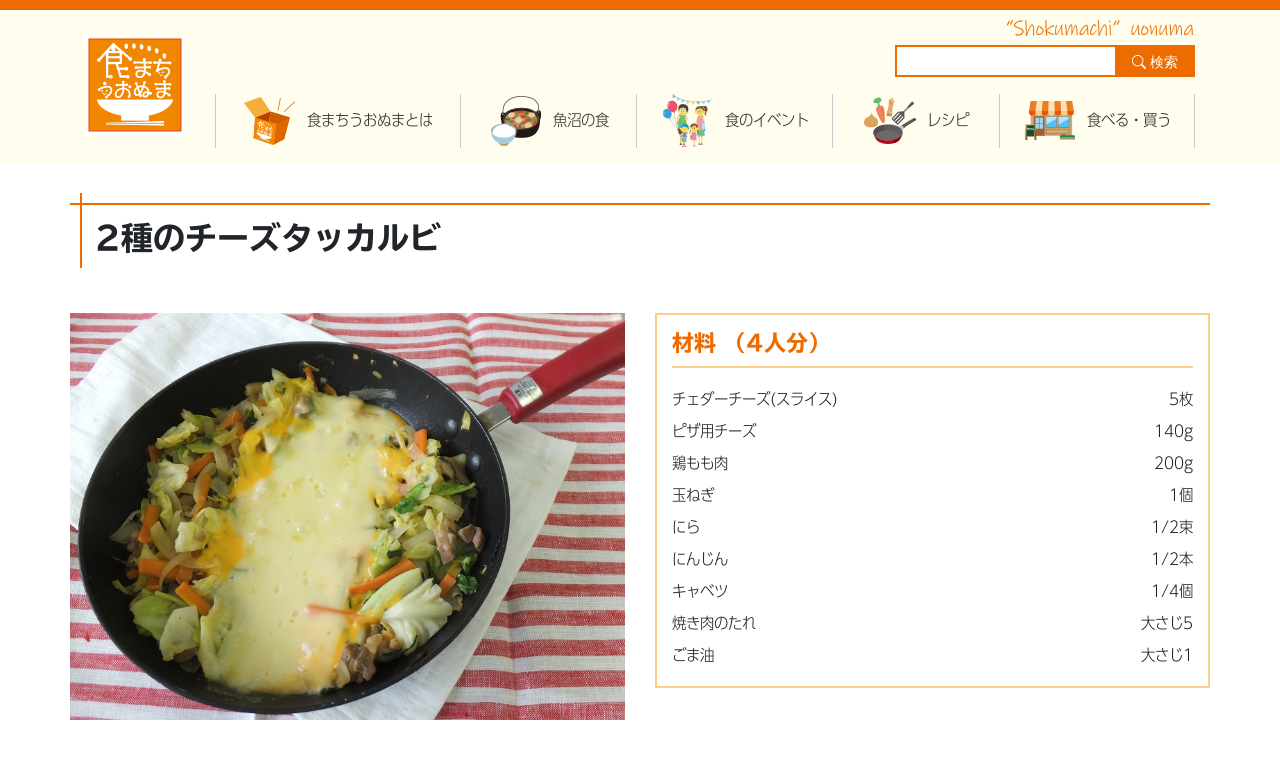

--- FILE ---
content_type: text/html; charset=UTF-8
request_url: https://www.shokumachi-uonuma.jp/recipe/5160/
body_size: 10088
content:
<!DOCTYPE html>
<html dir="ltr" lang="ja" prefix="og: https://ogp.me/ns#">
<head>
	<meta charset="UTF-8" />
	<meta http-equiv="X-UA-Compatible" content="IE=edge0" />
	<meta name="viewport" content="width=device-width, initial-scale=1" />
	<meta name="referrer" content="unsafe-url" />
	<meta name="theme-color" content="#ed6c00" />
	<link rel="profile" href="https://gmpg.org/xfn/11" />
	<link rel="pingback" href="https://www.shokumachi-uonuma.jp/hp/xmlrpc.php" />
	<link rel="apple-touch-icon" href="https://www.shokumachi-uonuma.jp/hp/wp-content/themes/syokumachi/images/icon/webclip.png" />
	<link rel="shortcut icon" href="https://www.shokumachi-uonuma.jp/hp/wp-content/themes/syokumachi/images/icon/favicon.ico" />
	<title>2種のチーズタッカルビ | 食まちうおぬま</title>

		<!-- All in One SEO 4.9.2 - aioseo.com -->
	<meta name="description" content="魚沼市食生活改善推進員協議会のみなさんから教えていただいた、チーズをたっぷり楽しめる、チーズタッカルビをご紹介" />
	<meta name="robots" content="max-image-preview:large" />
	<meta name="author" content="農政課"/>
	<link rel="canonical" href="https://www.shokumachi-uonuma.jp/recipe/5160/" />
	<meta name="generator" content="All in One SEO (AIOSEO) 4.9.2" />

		<!-- Global site tag (gtag.js) - Google Analytics -->
<script async src="https://www.googletagmanager.com/gtag/js?id=G-3E7FCNHFC7"></script>
<script>
  window.dataLayer = window.dataLayer || [];
  function gtag(){dataLayer.push(arguments);}
  gtag('js', new Date());

  gtag('config', 'G-3E7FCNHFC7');
</script>
		<meta property="og:locale" content="ja_JP" />
		<meta property="og:site_name" content="食まちうおぬま | 食でつながる元気なまちづくり魚沼市" />
		<meta property="og:type" content="article" />
		<meta property="og:title" content="2種のチーズタッカルビ | 食まちうおぬま" />
		<meta property="og:description" content="魚沼市食生活改善推進員協議会のみなさんから教えていただいた、チーズをたっぷり楽しめる、チーズタッカルビをご紹介" />
		<meta property="og:url" content="https://www.shokumachi-uonuma.jp/recipe/5160/" />
		<meta property="article:published_time" content="2020-08-06T06:31:00+00:00" />
		<meta property="article:modified_time" content="2020-10-05T05:52:34+00:00" />
		<meta name="twitter:card" content="summary" />
		<meta name="twitter:title" content="2種のチーズタッカルビ | 食まちうおぬま" />
		<meta name="twitter:description" content="魚沼市食生活改善推進員協議会のみなさんから教えていただいた、チーズをたっぷり楽しめる、チーズタッカルビをご紹介" />
		<script type="application/ld+json" class="aioseo-schema">
			{"@context":"https:\/\/schema.org","@graph":[{"@type":"BreadcrumbList","@id":"https:\/\/www.shokumachi-uonuma.jp\/recipe\/5160\/#breadcrumblist","itemListElement":[{"@type":"ListItem","@id":"https:\/\/www.shokumachi-uonuma.jp#listItem","position":1,"name":"Home","item":"https:\/\/www.shokumachi-uonuma.jp","nextItem":{"@type":"ListItem","@id":"https:\/\/www.shokumachi-uonuma.jp\/recipe\/#listItem","name":"\u98df\u307e\u3061\u30ec\u30b7\u30d4"}},{"@type":"ListItem","@id":"https:\/\/www.shokumachi-uonuma.jp\/recipe\/#listItem","position":2,"name":"\u98df\u307e\u3061\u30ec\u30b7\u30d4","item":"https:\/\/www.shokumachi-uonuma.jp\/recipe\/","nextItem":{"@type":"ListItem","@id":"https:\/\/www.shokumachi-uonuma.jp\/rcate01\/rcate01-03\/#listItem","name":"\u304a\u8089\u306e\u304a\u304b\u305a"},"previousItem":{"@type":"ListItem","@id":"https:\/\/www.shokumachi-uonuma.jp#listItem","name":"Home"}},{"@type":"ListItem","@id":"https:\/\/www.shokumachi-uonuma.jp\/rcate01\/rcate01-03\/#listItem","position":3,"name":"\u304a\u8089\u306e\u304a\u304b\u305a","item":"https:\/\/www.shokumachi-uonuma.jp\/rcate01\/rcate01-03\/","nextItem":{"@type":"ListItem","@id":"https:\/\/www.shokumachi-uonuma.jp\/recipe\/5160\/#listItem","name":"2\u7a2e\u306e\u30c1\u30fc\u30ba\u30bf\u30c3\u30ab\u30eb\u30d3"},"previousItem":{"@type":"ListItem","@id":"https:\/\/www.shokumachi-uonuma.jp\/recipe\/#listItem","name":"\u98df\u307e\u3061\u30ec\u30b7\u30d4"}},{"@type":"ListItem","@id":"https:\/\/www.shokumachi-uonuma.jp\/recipe\/5160\/#listItem","position":4,"name":"2\u7a2e\u306e\u30c1\u30fc\u30ba\u30bf\u30c3\u30ab\u30eb\u30d3","previousItem":{"@type":"ListItem","@id":"https:\/\/www.shokumachi-uonuma.jp\/rcate01\/rcate01-03\/#listItem","name":"\u304a\u8089\u306e\u304a\u304b\u305a"}}]},{"@type":"Organization","@id":"https:\/\/www.shokumachi-uonuma.jp\/#organization","name":"\u98df\u307e\u3061\u3046\u304a\u306c\u307e","description":"\u98df\u3067\u3064\u306a\u304c\u308b\u5143\u6c17\u306a\u307e\u3061\u3065\u304f\u308a\u9b5a\u6cbc\u5e02","url":"https:\/\/www.shokumachi-uonuma.jp\/"},{"@type":"Person","@id":"https:\/\/www.shokumachi-uonuma.jp\/author\/nousei01\/#author","url":"https:\/\/www.shokumachi-uonuma.jp\/author\/nousei01\/","name":"\u8fb2\u653f\u8ab2","image":{"@type":"ImageObject","@id":"https:\/\/www.shokumachi-uonuma.jp\/recipe\/5160\/#authorImage","url":"https:\/\/secure.gravatar.com\/avatar\/a140bca98a3163aaed3af88f12bc952a4d468c6b30cf5f08ba5f5c97431199da?s=96&d=mm&r=g","width":96,"height":96,"caption":"\u8fb2\u653f\u8ab2"}},{"@type":"WebPage","@id":"https:\/\/www.shokumachi-uonuma.jp\/recipe\/5160\/#webpage","url":"https:\/\/www.shokumachi-uonuma.jp\/recipe\/5160\/","name":"2\u7a2e\u306e\u30c1\u30fc\u30ba\u30bf\u30c3\u30ab\u30eb\u30d3 | \u98df\u307e\u3061\u3046\u304a\u306c\u307e","description":"\u9b5a\u6cbc\u5e02\u98df\u751f\u6d3b\u6539\u5584\u63a8\u9032\u54e1\u5354\u8b70\u4f1a\u306e\u307f\u306a\u3055\u3093\u304b\u3089\u6559\u3048\u3066\u3044\u305f\u3060\u3044\u305f\u3001\u30c1\u30fc\u30ba\u3092\u305f\u3063\u3077\u308a\u697d\u3057\u3081\u308b\u3001\u30c1\u30fc\u30ba\u30bf\u30c3\u30ab\u30eb\u30d3\u3092\u3054\u7d39\u4ecb","inLanguage":"ja","isPartOf":{"@id":"https:\/\/www.shokumachi-uonuma.jp\/#website"},"breadcrumb":{"@id":"https:\/\/www.shokumachi-uonuma.jp\/recipe\/5160\/#breadcrumblist"},"author":{"@id":"https:\/\/www.shokumachi-uonuma.jp\/author\/nousei01\/#author"},"creator":{"@id":"https:\/\/www.shokumachi-uonuma.jp\/author\/nousei01\/#author"},"image":{"@type":"ImageObject","url":"https:\/\/www.shokumachi-uonuma.jp\/hp\/wp-content\/uploads\/2020\/08\/20190128-no5.jpg","@id":"https:\/\/www.shokumachi-uonuma.jp\/recipe\/5160\/#mainImage","width":800,"height":600,"caption":"2\u7a2e\u306e\u30c1\u30fc\u30ba\u30bf\u30c3\u30ab\u30eb\u30d3"},"primaryImageOfPage":{"@id":"https:\/\/www.shokumachi-uonuma.jp\/recipe\/5160\/#mainImage"},"datePublished":"2020-08-06T15:31:00+09:00","dateModified":"2020-10-05T14:52:34+09:00"},{"@type":"WebSite","@id":"https:\/\/www.shokumachi-uonuma.jp\/#website","url":"https:\/\/www.shokumachi-uonuma.jp\/","name":"\u98df\u307e\u3061\u3046\u304a\u306c\u307e","description":"\u98df\u3067\u3064\u306a\u304c\u308b\u5143\u6c17\u306a\u307e\u3061\u3065\u304f\u308a\u9b5a\u6cbc\u5e02","inLanguage":"ja","publisher":{"@id":"https:\/\/www.shokumachi-uonuma.jp\/#organization"}}]}
		</script>
		<!-- All in One SEO -->

<link rel='dns-prefetch' href='//webfonts.xserver.jp' />
<link rel='dns-prefetch' href='//widgetlogic.org' />
<style id='wp-img-auto-sizes-contain-inline-css' type='text/css'>
img:is([sizes=auto i],[sizes^="auto," i]){contain-intrinsic-size:3000px 1500px}
/*# sourceURL=wp-img-auto-sizes-contain-inline-css */
</style>
<style id='wp-block-library-inline-css' type='text/css'>
:root{--wp-block-synced-color:#7a00df;--wp-block-synced-color--rgb:122,0,223;--wp-bound-block-color:var(--wp-block-synced-color);--wp-editor-canvas-background:#ddd;--wp-admin-theme-color:#007cba;--wp-admin-theme-color--rgb:0,124,186;--wp-admin-theme-color-darker-10:#006ba1;--wp-admin-theme-color-darker-10--rgb:0,107,160.5;--wp-admin-theme-color-darker-20:#005a87;--wp-admin-theme-color-darker-20--rgb:0,90,135;--wp-admin-border-width-focus:2px}@media (min-resolution:192dpi){:root{--wp-admin-border-width-focus:1.5px}}.wp-element-button{cursor:pointer}:root .has-very-light-gray-background-color{background-color:#eee}:root .has-very-dark-gray-background-color{background-color:#313131}:root .has-very-light-gray-color{color:#eee}:root .has-very-dark-gray-color{color:#313131}:root .has-vivid-green-cyan-to-vivid-cyan-blue-gradient-background{background:linear-gradient(135deg,#00d084,#0693e3)}:root .has-purple-crush-gradient-background{background:linear-gradient(135deg,#34e2e4,#4721fb 50%,#ab1dfe)}:root .has-hazy-dawn-gradient-background{background:linear-gradient(135deg,#faaca8,#dad0ec)}:root .has-subdued-olive-gradient-background{background:linear-gradient(135deg,#fafae1,#67a671)}:root .has-atomic-cream-gradient-background{background:linear-gradient(135deg,#fdd79a,#004a59)}:root .has-nightshade-gradient-background{background:linear-gradient(135deg,#330968,#31cdcf)}:root .has-midnight-gradient-background{background:linear-gradient(135deg,#020381,#2874fc)}:root{--wp--preset--font-size--normal:16px;--wp--preset--font-size--huge:42px}.has-regular-font-size{font-size:1em}.has-larger-font-size{font-size:2.625em}.has-normal-font-size{font-size:var(--wp--preset--font-size--normal)}.has-huge-font-size{font-size:var(--wp--preset--font-size--huge)}.has-text-align-center{text-align:center}.has-text-align-left{text-align:left}.has-text-align-right{text-align:right}.has-fit-text{white-space:nowrap!important}#end-resizable-editor-section{display:none}.aligncenter{clear:both}.items-justified-left{justify-content:flex-start}.items-justified-center{justify-content:center}.items-justified-right{justify-content:flex-end}.items-justified-space-between{justify-content:space-between}.screen-reader-text{border:0;clip-path:inset(50%);height:1px;margin:-1px;overflow:hidden;padding:0;position:absolute;width:1px;word-wrap:normal!important}.screen-reader-text:focus{background-color:#ddd;clip-path:none;color:#444;display:block;font-size:1em;height:auto;left:5px;line-height:normal;padding:15px 23px 14px;text-decoration:none;top:5px;width:auto;z-index:100000}html :where(.has-border-color){border-style:solid}html :where([style*=border-top-color]){border-top-style:solid}html :where([style*=border-right-color]){border-right-style:solid}html :where([style*=border-bottom-color]){border-bottom-style:solid}html :where([style*=border-left-color]){border-left-style:solid}html :where([style*=border-width]){border-style:solid}html :where([style*=border-top-width]){border-top-style:solid}html :where([style*=border-right-width]){border-right-style:solid}html :where([style*=border-bottom-width]){border-bottom-style:solid}html :where([style*=border-left-width]){border-left-style:solid}html :where(img[class*=wp-image-]){height:auto;max-width:100%}:where(figure){margin:0 0 1em}html :where(.is-position-sticky){--wp-admin--admin-bar--position-offset:var(--wp-admin--admin-bar--height,0px)}@media screen and (max-width:600px){html :where(.is-position-sticky){--wp-admin--admin-bar--position-offset:0px}}

/*# sourceURL=wp-block-library-inline-css */
</style><style id='global-styles-inline-css' type='text/css'>
:root{--wp--preset--aspect-ratio--square: 1;--wp--preset--aspect-ratio--4-3: 4/3;--wp--preset--aspect-ratio--3-4: 3/4;--wp--preset--aspect-ratio--3-2: 3/2;--wp--preset--aspect-ratio--2-3: 2/3;--wp--preset--aspect-ratio--16-9: 16/9;--wp--preset--aspect-ratio--9-16: 9/16;--wp--preset--color--black: #000000;--wp--preset--color--cyan-bluish-gray: #abb8c3;--wp--preset--color--white: #ffffff;--wp--preset--color--pale-pink: #f78da7;--wp--preset--color--vivid-red: #cf2e2e;--wp--preset--color--luminous-vivid-orange: #ff6900;--wp--preset--color--luminous-vivid-amber: #fcb900;--wp--preset--color--light-green-cyan: #7bdcb5;--wp--preset--color--vivid-green-cyan: #00d084;--wp--preset--color--pale-cyan-blue: #8ed1fc;--wp--preset--color--vivid-cyan-blue: #0693e3;--wp--preset--color--vivid-purple: #9b51e0;--wp--preset--gradient--vivid-cyan-blue-to-vivid-purple: linear-gradient(135deg,rgb(6,147,227) 0%,rgb(155,81,224) 100%);--wp--preset--gradient--light-green-cyan-to-vivid-green-cyan: linear-gradient(135deg,rgb(122,220,180) 0%,rgb(0,208,130) 100%);--wp--preset--gradient--luminous-vivid-amber-to-luminous-vivid-orange: linear-gradient(135deg,rgb(252,185,0) 0%,rgb(255,105,0) 100%);--wp--preset--gradient--luminous-vivid-orange-to-vivid-red: linear-gradient(135deg,rgb(255,105,0) 0%,rgb(207,46,46) 100%);--wp--preset--gradient--very-light-gray-to-cyan-bluish-gray: linear-gradient(135deg,rgb(238,238,238) 0%,rgb(169,184,195) 100%);--wp--preset--gradient--cool-to-warm-spectrum: linear-gradient(135deg,rgb(74,234,220) 0%,rgb(151,120,209) 20%,rgb(207,42,186) 40%,rgb(238,44,130) 60%,rgb(251,105,98) 80%,rgb(254,248,76) 100%);--wp--preset--gradient--blush-light-purple: linear-gradient(135deg,rgb(255,206,236) 0%,rgb(152,150,240) 100%);--wp--preset--gradient--blush-bordeaux: linear-gradient(135deg,rgb(254,205,165) 0%,rgb(254,45,45) 50%,rgb(107,0,62) 100%);--wp--preset--gradient--luminous-dusk: linear-gradient(135deg,rgb(255,203,112) 0%,rgb(199,81,192) 50%,rgb(65,88,208) 100%);--wp--preset--gradient--pale-ocean: linear-gradient(135deg,rgb(255,245,203) 0%,rgb(182,227,212) 50%,rgb(51,167,181) 100%);--wp--preset--gradient--electric-grass: linear-gradient(135deg,rgb(202,248,128) 0%,rgb(113,206,126) 100%);--wp--preset--gradient--midnight: linear-gradient(135deg,rgb(2,3,129) 0%,rgb(40,116,252) 100%);--wp--preset--font-size--small: 13px;--wp--preset--font-size--medium: 20px;--wp--preset--font-size--large: 36px;--wp--preset--font-size--x-large: 42px;--wp--preset--spacing--20: 0.44rem;--wp--preset--spacing--30: 0.67rem;--wp--preset--spacing--40: 1rem;--wp--preset--spacing--50: 1.5rem;--wp--preset--spacing--60: 2.25rem;--wp--preset--spacing--70: 3.38rem;--wp--preset--spacing--80: 5.06rem;--wp--preset--shadow--natural: 6px 6px 9px rgba(0, 0, 0, 0.2);--wp--preset--shadow--deep: 12px 12px 50px rgba(0, 0, 0, 0.4);--wp--preset--shadow--sharp: 6px 6px 0px rgba(0, 0, 0, 0.2);--wp--preset--shadow--outlined: 6px 6px 0px -3px rgb(255, 255, 255), 6px 6px rgb(0, 0, 0);--wp--preset--shadow--crisp: 6px 6px 0px rgb(0, 0, 0);}:where(.is-layout-flex){gap: 0.5em;}:where(.is-layout-grid){gap: 0.5em;}body .is-layout-flex{display: flex;}.is-layout-flex{flex-wrap: wrap;align-items: center;}.is-layout-flex > :is(*, div){margin: 0;}body .is-layout-grid{display: grid;}.is-layout-grid > :is(*, div){margin: 0;}:where(.wp-block-columns.is-layout-flex){gap: 2em;}:where(.wp-block-columns.is-layout-grid){gap: 2em;}:where(.wp-block-post-template.is-layout-flex){gap: 1.25em;}:where(.wp-block-post-template.is-layout-grid){gap: 1.25em;}.has-black-color{color: var(--wp--preset--color--black) !important;}.has-cyan-bluish-gray-color{color: var(--wp--preset--color--cyan-bluish-gray) !important;}.has-white-color{color: var(--wp--preset--color--white) !important;}.has-pale-pink-color{color: var(--wp--preset--color--pale-pink) !important;}.has-vivid-red-color{color: var(--wp--preset--color--vivid-red) !important;}.has-luminous-vivid-orange-color{color: var(--wp--preset--color--luminous-vivid-orange) !important;}.has-luminous-vivid-amber-color{color: var(--wp--preset--color--luminous-vivid-amber) !important;}.has-light-green-cyan-color{color: var(--wp--preset--color--light-green-cyan) !important;}.has-vivid-green-cyan-color{color: var(--wp--preset--color--vivid-green-cyan) !important;}.has-pale-cyan-blue-color{color: var(--wp--preset--color--pale-cyan-blue) !important;}.has-vivid-cyan-blue-color{color: var(--wp--preset--color--vivid-cyan-blue) !important;}.has-vivid-purple-color{color: var(--wp--preset--color--vivid-purple) !important;}.has-black-background-color{background-color: var(--wp--preset--color--black) !important;}.has-cyan-bluish-gray-background-color{background-color: var(--wp--preset--color--cyan-bluish-gray) !important;}.has-white-background-color{background-color: var(--wp--preset--color--white) !important;}.has-pale-pink-background-color{background-color: var(--wp--preset--color--pale-pink) !important;}.has-vivid-red-background-color{background-color: var(--wp--preset--color--vivid-red) !important;}.has-luminous-vivid-orange-background-color{background-color: var(--wp--preset--color--luminous-vivid-orange) !important;}.has-luminous-vivid-amber-background-color{background-color: var(--wp--preset--color--luminous-vivid-amber) !important;}.has-light-green-cyan-background-color{background-color: var(--wp--preset--color--light-green-cyan) !important;}.has-vivid-green-cyan-background-color{background-color: var(--wp--preset--color--vivid-green-cyan) !important;}.has-pale-cyan-blue-background-color{background-color: var(--wp--preset--color--pale-cyan-blue) !important;}.has-vivid-cyan-blue-background-color{background-color: var(--wp--preset--color--vivid-cyan-blue) !important;}.has-vivid-purple-background-color{background-color: var(--wp--preset--color--vivid-purple) !important;}.has-black-border-color{border-color: var(--wp--preset--color--black) !important;}.has-cyan-bluish-gray-border-color{border-color: var(--wp--preset--color--cyan-bluish-gray) !important;}.has-white-border-color{border-color: var(--wp--preset--color--white) !important;}.has-pale-pink-border-color{border-color: var(--wp--preset--color--pale-pink) !important;}.has-vivid-red-border-color{border-color: var(--wp--preset--color--vivid-red) !important;}.has-luminous-vivid-orange-border-color{border-color: var(--wp--preset--color--luminous-vivid-orange) !important;}.has-luminous-vivid-amber-border-color{border-color: var(--wp--preset--color--luminous-vivid-amber) !important;}.has-light-green-cyan-border-color{border-color: var(--wp--preset--color--light-green-cyan) !important;}.has-vivid-green-cyan-border-color{border-color: var(--wp--preset--color--vivid-green-cyan) !important;}.has-pale-cyan-blue-border-color{border-color: var(--wp--preset--color--pale-cyan-blue) !important;}.has-vivid-cyan-blue-border-color{border-color: var(--wp--preset--color--vivid-cyan-blue) !important;}.has-vivid-purple-border-color{border-color: var(--wp--preset--color--vivid-purple) !important;}.has-vivid-cyan-blue-to-vivid-purple-gradient-background{background: var(--wp--preset--gradient--vivid-cyan-blue-to-vivid-purple) !important;}.has-light-green-cyan-to-vivid-green-cyan-gradient-background{background: var(--wp--preset--gradient--light-green-cyan-to-vivid-green-cyan) !important;}.has-luminous-vivid-amber-to-luminous-vivid-orange-gradient-background{background: var(--wp--preset--gradient--luminous-vivid-amber-to-luminous-vivid-orange) !important;}.has-luminous-vivid-orange-to-vivid-red-gradient-background{background: var(--wp--preset--gradient--luminous-vivid-orange-to-vivid-red) !important;}.has-very-light-gray-to-cyan-bluish-gray-gradient-background{background: var(--wp--preset--gradient--very-light-gray-to-cyan-bluish-gray) !important;}.has-cool-to-warm-spectrum-gradient-background{background: var(--wp--preset--gradient--cool-to-warm-spectrum) !important;}.has-blush-light-purple-gradient-background{background: var(--wp--preset--gradient--blush-light-purple) !important;}.has-blush-bordeaux-gradient-background{background: var(--wp--preset--gradient--blush-bordeaux) !important;}.has-luminous-dusk-gradient-background{background: var(--wp--preset--gradient--luminous-dusk) !important;}.has-pale-ocean-gradient-background{background: var(--wp--preset--gradient--pale-ocean) !important;}.has-electric-grass-gradient-background{background: var(--wp--preset--gradient--electric-grass) !important;}.has-midnight-gradient-background{background: var(--wp--preset--gradient--midnight) !important;}.has-small-font-size{font-size: var(--wp--preset--font-size--small) !important;}.has-medium-font-size{font-size: var(--wp--preset--font-size--medium) !important;}.has-large-font-size{font-size: var(--wp--preset--font-size--large) !important;}.has-x-large-font-size{font-size: var(--wp--preset--font-size--x-large) !important;}
/*# sourceURL=global-styles-inline-css */
</style>

<style id='classic-theme-styles-inline-css' type='text/css'>
/*! This file is auto-generated */
.wp-block-button__link{color:#fff;background-color:#32373c;border-radius:9999px;box-shadow:none;text-decoration:none;padding:calc(.667em + 2px) calc(1.333em + 2px);font-size:1.125em}.wp-block-file__button{background:#32373c;color:#fff;text-decoration:none}
/*# sourceURL=/wp-includes/css/classic-themes.min.css */
</style>
<link rel='stylesheet' id='block-widget-css' href='https://www.shokumachi-uonuma.jp/hp/wp-content/plugins/widget-logic/block_widget/css/widget.css?ver=1725429149' type='text/css' media='all' />
<link rel='stylesheet' id='responsive-lightbox-tosrus-css' href='https://www.shokumachi-uonuma.jp/hp/wp-content/plugins/responsive-lightbox/assets/tosrus/jquery.tosrus.min.css?ver=2.5.0' type='text/css' media='all' />
<link rel='stylesheet' id='bootstrap-css' href='https://www.shokumachi-uonuma.jp/hp/wp-content/themes/syokumachi/css/bootstrap-4.3.1.css?ver=1.0' type='text/css' media='all' />
<link rel='stylesheet' id='print-css' href='https://www.shokumachi-uonuma.jp/hp/wp-content/themes/syokumachi/css/print.css?ver=1.0' type='text/css' media='print' />
<link rel='stylesheet' id='style-css' href='https://www.shokumachi-uonuma.jp/hp/wp-content/themes/syokumachi/style.css?ver=1.0' type='text/css' media='all' />
<link rel='stylesheet' id='sticky-css' href='https://www.shokumachi-uonuma.jp/hp/wp-content/themes/syokumachi/css/sticky-state.css?ver=1.0' type='text/css' media='screen' />
<link rel='stylesheet' id='wp-pagenavi-css' href='https://www.shokumachi-uonuma.jp/hp/wp-content/plugins/wp-pagenavi/pagenavi-css.css?ver=2.70' type='text/css' media='all' />
<script type="text/javascript" src="https://www.shokumachi-uonuma.jp/hp/wp-includes/js/jquery/jquery.min.js?ver=3.7.1" id="jquery-core-js"></script>
<script type="text/javascript" src="https://www.shokumachi-uonuma.jp/hp/wp-includes/js/jquery/jquery-migrate.min.js?ver=3.4.1" id="jquery-migrate-js"></script>
<script type="text/javascript" src="//webfonts.xserver.jp/js/xserverv3.js?fadein=0&amp;ver=2.0.9" id="typesquare_std-js"></script>
<script type="text/javascript" src="https://www.shokumachi-uonuma.jp/hp/wp-content/plugins/responsive-lightbox/assets/dompurify/purify.min.js?ver=3.1.7" id="dompurify-js"></script>
<script type="text/javascript" id="responsive-lightbox-sanitizer-js-before">
/* <![CDATA[ */
window.RLG = window.RLG || {}; window.RLG.sanitizeAllowedHosts = ["youtube.com","www.youtube.com","youtu.be","vimeo.com","player.vimeo.com"];
//# sourceURL=responsive-lightbox-sanitizer-js-before
/* ]]> */
</script>
<script type="text/javascript" src="https://www.shokumachi-uonuma.jp/hp/wp-content/plugins/responsive-lightbox/js/sanitizer.js?ver=2.6.0" id="responsive-lightbox-sanitizer-js"></script>
<script type="text/javascript" src="https://www.shokumachi-uonuma.jp/hp/wp-content/plugins/responsive-lightbox/assets/tosrus/jquery.tosrus.min.js?ver=2.5.0" id="responsive-lightbox-tosrus-js"></script>
<script type="text/javascript" src="https://www.shokumachi-uonuma.jp/hp/wp-includes/js/underscore.min.js?ver=1.13.7" id="underscore-js"></script>
<script type="text/javascript" src="https://www.shokumachi-uonuma.jp/hp/wp-content/plugins/responsive-lightbox/assets/infinitescroll/infinite-scroll.pkgd.min.js?ver=4.0.1" id="responsive-lightbox-infinite-scroll-js"></script>
<script type="text/javascript" id="responsive-lightbox-js-before">
/* <![CDATA[ */
var rlArgs = {"script":"tosrus","selector":"lightbox","customEvents":"","activeGalleries":true,"effect":"slide","infinite":true,"keys":false,"autoplay":false,"pauseOnHover":false,"timeout":4000,"pagination":true,"paginationType":"thumbnails","closeOnClick":true,"woocommerce_gallery":false,"ajaxurl":"https:\/\/www.shokumachi-uonuma.jp\/hp\/wp-admin\/admin-ajax.php","nonce":"514756bba4","preview":false,"postId":5160,"scriptExtension":false};

//# sourceURL=responsive-lightbox-js-before
/* ]]> */
</script>
<script type="text/javascript" src="https://www.shokumachi-uonuma.jp/hp/wp-content/plugins/responsive-lightbox/js/front.js?ver=2.6.0" id="responsive-lightbox-js"></script>
<script type="text/javascript" src="//webfonts.xserver.jp/js/xserver.js?ver=e1076ebceda820316b16550e8d3c45f9" id="webfont-js"></script>
<style type='text/css'>
h1,h2,h3,.entry-title{ font-family: "TBUDゴシック E";}h4,h5,h6{ font-family: "TBUDゴシック E";}.hentry,.entry-content,.entry-content p,.post-inner.entry-content p{ font-family: "UD新ゴ コンデンス90 L";}strong,b{ font-family: "UD新ゴ コンデンス90 M";}</style>

</head>
<body data-rsssl=1 class="wp-singular recipe-template-default single single-recipe postid-5160 wp-theme-syokumachi metaslider-plugin">
	<div class="wrapper">
		<header id="site-header">
			<div class="container-fluid">
				<div class="header-top">
					<div class="header container">
						<div class="logo-mark">
							<a href="https://www.shokumachi-uonuma.jp"><img src="https://www.shokumachi-uonuma.jp/hp/wp-content/themes/syokumachi/images/logo.png" name="食まちうおぬま" /></a>
						</div>
						<div class="menu-area">
							<div class="header-first">
								<form role="search" method="get" id="searchform" class="searchform" action="https://www.shokumachi-uonuma.jp/">
	<div>
		<label class="screen-reader-text" for="s">検索：</label>
		<input type="text" value="" name="s" id="s" />
		<button id="sbtn4" type="submit"><i class="bi bi-search"></i> 検索</button>
	</div>
</form>							</div>
							<div class="mainnavi">
								<nav class="navbar navbar-expand-md">
									<button class="navbar-toggler" type="button" data-toggle="collapse" data-target="#navbarMainMenuContent" aria-controls="navbarMainMenuContent" aria-expanded="false" aria-label="Toggle navigation">
										<span class="toggler-line"></span>
										<span class="toggler-line"></span>
										<span class="toggler-line"></span>
									</button>				
									<div class="container-fluid nav-menu">
										<div class="container container-fluid site-mainmenu">
											<div class="collapse navbar-collapse" id="navbarMainMenuContent">
										<div class="searchmobile">
	    									<form role="search" method="get" id="searchform" class="searchform" action="https://www.shokumachi-uonuma.jp/">
	<div>
		<label class="screen-reader-text" for="s">検索：</label>
		<input type="text" value="" name="s" id="s" />
		<button id="sbtn4" type="submit"><i class="bi bi-search"></i> 検索</button>
	</div>
</form>										</div>												
												<ul id="menu-main_menu" class="navbar-nav"><li itemscope="itemscope" itemtype="https://www.schema.org/SiteNavigationElement" id="menu-item-125" class="menu01 menu-item menu-item-type-post_type menu-item-object-page menu-item-125 nav-item"><a title="食まちうおぬまとは" href="https://www.shokumachi-uonuma.jp/know/" class="nav-link">食まちうおぬまとは</a></li>
<li itemscope="itemscope" itemtype="https://www.schema.org/SiteNavigationElement" id="menu-item-124" class="menu02 menu-item menu-item-type-post_type menu-item-object-page menu-item-124 nav-item"><a title="魚沼の食" href="https://www.shokumachi-uonuma.jp/food/" class="nav-link">魚沼の食</a></li>
<li itemscope="itemscope" itemtype="https://www.schema.org/SiteNavigationElement" id="menu-item-126" class="menu03 menu-item menu-item-type-post_type menu-item-object-page menu-item-126 nav-item"><a title="食のイベント" href="https://www.shokumachi-uonuma.jp/eventlist/" class="nav-link">食のイベント</a></li>
<li itemscope="itemscope" itemtype="https://www.schema.org/SiteNavigationElement" id="menu-item-18" class="menu04 menu-item menu-item-type-custom menu-item-object-custom menu-item-18 nav-item"><a title="レシピ" href="https://www.shokumachi-uonuma.jp/recipe/" class="nav-link">レシピ</a></li>
<li itemscope="itemscope" itemtype="https://www.schema.org/SiteNavigationElement" id="menu-item-127" class="menu05 menu-item menu-item-type-custom menu-item-object-custom menu-item-127 nav-item"><a title="食べる・買う" href="https://www.shokumachi-uonuma.jp/shopnavi/" class="nav-link">食べる・買う</a></li>
</ul>											</div>
										</div>
									</div>
								</nav>
							</div>
						</div>
					</div>
				</div>
		</header>
		<div class="contents container">
			<div class="row">
				<div id="content" role="main" class="post-content col-12">
											<article id="post-recipe" class="post-5160 recipe type-recipe status-publish has-post-thumbnail hentry rcate01-rcate01-03 rcate01-rcate01-05 rcate04-rcate04-01">
							<div id="printarea">
							<header class="entry-header">
								<h1 class="entry-title">2種のチーズタッカルビ</h1>
							</header><!-- .entry-header -->
							<div class="entry-content">
								<div class="recipe-area">
									<div class="row">
										<div class="recipe-box01 col-12 col-md-6">
											<div id="recipe-thumbnail">
												<img width="800" height="600" src="https://www.shokumachi-uonuma.jp/hp/wp-content/uploads/2020/08/20190128-no5.jpg" class="attachment-large size-large wp-post-image" alt="2種のチーズタッカルビ" decoding="async" fetchpriority="high" />											</div>
											<div id="intro">
												<p>魚沼市食生活改善推進員協議会のみなさんから教えていただいた、チーズをたっぷり楽しめる、チーズタッカルビをご紹介します。<br />
鉄板やホットプレートなどを使用するイメージのお料理ですが、ご家庭のフライパンでも手軽に作ることができるんです！<br />
タッカルビととろとろのチーズは相性ばつぐん。</p>
											</div>												
										</div>

										<div class="recipe-box02 col-12 col-md-6">
											<div id="material" class="recipe-waku">
												<h2>材料 
												<span class="ninzu">（4人分）</span>												</h2>
												<ul><li><span class="r_material">チェダーチーズ(スライス)</span><span class="r_kazu">5枚</span></li><li><span class="r_material">ピザ用チーズ</span><span class="r_kazu">140g</span></li><li><span class="r_material">鶏もも肉</span><span class="r_kazu">200g</span></li><li><span class="r_material">玉ねぎ</span><span class="r_kazu">1個</span></li><li><span class="r_material">にら</span><span class="r_kazu">1/2束</span></li><li><span class="r_material">にんじん</span><span class="r_kazu">1/2本</span></li><li><span class="r_material">キャベツ</span><span class="r_kazu">1/4個</span></li><li><span class="r_material">焼き肉のたれ</span><span class="r_kazu">大さじ5</span></li><li><span class="r_material">ごま油</span><span class="r_kazu">大さじ1</span></li></ul>											</div>
										</div>
									</div>

									<div class="recipe-box03">
										<div class="recipe-waku">
											<h2>レシピ</h2>
											<ol><li><span class="r_turn">玉ねぎ、にんじんは短冊切り、にらは3cmの長さに切る。</span><span class="r_photo"><a href="https://www.shokumachi-uonuma.jp/hp/wp-content/uploads/2020/08/20190128-no1-1.jpg" data-rel="lightbox"><img src="https://www.shokumachi-uonuma.jp/hp/wp-content/uploads/2020/08/20190128-no1-1.jpg" width="400px" height="auto"  /></a></span></li><li><span class="r_turn">鶏もも肉は一口大に切る。</span><span class="r_photo"><a href="https://www.shokumachi-uonuma.jp/hp/wp-content/uploads/2020/08/20190128-no1-2.jpg" data-rel="lightbox"><img src="https://www.shokumachi-uonuma.jp/hp/wp-content/uploads/2020/08/20190128-no1-2.jpg" width="400px" height="auto"  /></a></span></li><li><span class="r_turn">保存袋に1、2と焼き肉のたれをいれる。<br />
袋の外からもみこむようにして下味をつけ、冷蔵庫に20分程度入れて味をなじませる。</span><span class="r_photo"><a href="https://www.shokumachi-uonuma.jp/hp/wp-content/uploads/2020/08/20190128-no2-2.jpg" data-rel="lightbox"><img src="https://www.shokumachi-uonuma.jp/hp/wp-content/uploads/2020/08/20190128-no2-2.jpg" width="400px" height="auto"  /></a></span></li><li><span class="r_turn">キャベツは一口大のざく切りにする。</span><span class="r_photo"><a href="https://www.shokumachi-uonuma.jp/hp/wp-content/uploads/2020/08/20190128-no3.jpg" data-rel="lightbox"><img src="https://www.shokumachi-uonuma.jp/hp/wp-content/uploads/2020/08/20190128-no3.jpg" width="400px" height="auto"  /></a></span></li><li><span class="r_turn">フライパンにごま油を熱し、3を入れて炒める。</span><span class="r_photo"><a href="https://www.shokumachi-uonuma.jp/hp/wp-content/uploads/2020/08/20190128-no4-1.jpg" data-rel="lightbox"><img src="https://www.shokumachi-uonuma.jp/hp/wp-content/uploads/2020/08/20190128-no4-1.jpg" width="400px" height="auto"  /></a></span></li><li><span class="r_turn">肉に火が通ったらキャベツを加えてさっと混ぜ合わせ、タッカルビを作り、両端に寄せる。</span><span class="r_photo"><a href="https://www.shokumachi-uonuma.jp/hp/wp-content/uploads/2020/08/20190128-no4-2.jpg" data-rel="lightbox"><img src="https://www.shokumachi-uonuma.jp/hp/wp-content/uploads/2020/08/20190128-no4-2.jpg" width="400px" height="auto"  /></a></span></li><li><span class="r_turn">スライスチーズとピザ用チーズをフライパンの真ん中にのせ、チーズがとろけてきたら完成。</span><span class="r_photo"><a href="https://www.shokumachi-uonuma.jp/hp/wp-content/uploads/2020/08/20190128-no5.jpg" data-rel="lightbox"><img src="https://www.shokumachi-uonuma.jp/hp/wp-content/uploads/2020/08/20190128-no5.jpg" width="400px" height="auto"  /></a></span></li></ol>										</div>
									</div>
									<div class="row">
																				<div class="recipe-box04 col-12 col-md-6">
												<div id="nutritive" class="recipe-waku">
													<h2>1人分の栄養価</h2>
													<ul>
													<li><span class="r_nutritive">エネルギー</span><span class="r_eiyo">207 kcal</span></li><li><span class="r_nutritive">たんぱく質</span><span class="r_eiyo">10.3 g</span></li><li><span class="r_nutritive">脂質</span><span class="r_eiyo">13.4 g</span></li><li><span class="r_nutritive">炭水化物</span><span class="r_eiyo">11.3 g</span></li><li><span class="r_nutritive">食塩相当量</span><span class="r_eiyo">0.9 g</span></li>													</ul>
												</div>
											</div>
																															<div class="recipe-box05 col-12 col-md-6">
												<div id="r_memo" class="recipe-waku">
													<h2>一口メモ</h2>
													塩分が多いレシピなので、食べ過ぎに注意してください。チーズなどの乳製品を普段の食卓に取り入れ、カルシウムをしっかり摂りましょう。												</div>
											</div>
																			</div>										
									<div class="recipe-box06">
										<p>カテゴリ：お肉のおかず・野菜のおかず・健康</p>
									</div>
								</div>

								<div class="list_back"><a href="#" onClick="history.back(); return false;">一覧に戻る</a></div>
																							</div><!-- .entry-content -->
							</div>
						</article><!-- #post-5160 -->
									</div>
			</div><!-- #content -->
		</div><!-- #container -->
		<footer id="site-footer">
			<div id="page-top" class="d-print-none"><a href="#"><i class="fas fa-caret-up fa-2x"></i><br />PageTop</a></div>
			<div class="footer">
				<div class="footer01 container">
					<div class="row">
						<div id="footer-first" class="col-12 col-md-6">
							<div id="custom_post_widget-6" class="widget"><p><span style="font-size: 14pt;">魚沼市役所　総務政策部　企画政策課</span></p>
<p>〒946-8601　新潟県魚沼市小出島910番地（本庁舎）</p>
<p>TEL:<a href="tel:0257921425">025-792-1425</a>　FAX:025-792-9500</p></div>						</div>
						<div id="footer-second" class="col-12 col-md-6">
							<div id="custom_post_widget-7" class="widget"><p><img class="alignnone size-full wp-image-4130" src="https://www.shokumachi-uonuma.jp/hp/wp-content/uploads/2020/07/bg_footer.png" alt="食まちうおぬま" width="680" height="200" /></p></div>						</div>
					</div>
				</div>
			</div>
			<div class="copyright">
				<div class="footer02 container">
					<div class="row">
						<div id="footer-third" class="col-12 col-lg-6">
							<div id="nav_menu-4" class="widget"><div class="menu-main_footer-container"><ul id="menu-main_footer" class="menu"><li id="menu-item-377" class="menu-item menu-item-type-post_type menu-item-object-page menu-item-377"><a href="https://www.shokumachi-uonuma.jp/rule/">サイトの利用について</a></li>
<li id="menu-item-7049" class="menu-item menu-item-type-post_type menu-item-object-page menu-item-7049"><a href="https://www.shokumachi-uonuma.jp/link/">リンク集</a></li>
<li id="menu-item-379" class="menu-item menu-item-type-post_type menu-item-object-page menu-item-379"><a href="https://www.shokumachi-uonuma.jp/contact/">お問い合わせ</a></li>
<li id="menu-item-7050" class="menu-item menu-item-type-post_type menu-item-object-page menu-item-privacy-policy menu-item-7050"><a rel="privacy-policy" href="https://www.shokumachi-uonuma.jp/policy/">プライバシーポリシー</a></li>
</ul></div></div>						</div>
						<div id="copyright" class="col-12 col-lg-6">
							<p>Copyright &copy; 2015 - 2026 食まちうおぬま. All Rights Reserved.</p>
						</div>
					</div>
				</div>
			</div>
		</footer>
	</div>
    <!-- jQuery (necessary for Bootstrap's JavaScript plugins) --> 
    <script src="https://www.shokumachi-uonuma.jp/hp/wp-content/themes/syokumachi/js/jquery-3.3.1.min.js"></script>

    <!-- Include all compiled plugins (below), or include individual files as needed -->
    <script src="https://www.shokumachi-uonuma.jp/hp/wp-content/themes/syokumachi/js/popper.min.js"></script>
    <script src="https://www.shokumachi-uonuma.jp/hp/wp-content/themes/syokumachi/js/bootstrap-4.3.1.js"></script>
	<script src="https://www.shokumachi-uonuma.jp/hp/wp-content/themes/syokumachi/js/shokumachi.js" type="text/javascript"></script>
	<script src="https://www.shokumachi-uonuma.jp/hp/wp-content/themes/syokumachi/js/pagetop.js" type="text/javascript"></script>
	<script src="https://www.shokumachi-uonuma.jp/hp/wp-content/themes/syokumachi/js/sticky-state.min.js" type="text/javascript"></script>
	<script src="https://www.shokumachi-uonuma.jp/hp/wp-content/themes/syokumachi/js/sticky-script.js" type="text/javascript"></script>

<script type="speculationrules">
{"prefetch":[{"source":"document","where":{"and":[{"href_matches":"/*"},{"not":{"href_matches":["/hp/wp-*.php","/hp/wp-admin/*","/hp/wp-content/uploads/*","/hp/wp-content/*","/hp/wp-content/plugins/*","/hp/wp-content/themes/syokumachi/*","/*\\?(.+)"]}},{"not":{"selector_matches":"a[rel~=\"nofollow\"]"}},{"not":{"selector_matches":".no-prefetch, .no-prefetch a"}}]},"eagerness":"conservative"}]}
</script>
<script type="module"  src="https://www.shokumachi-uonuma.jp/hp/wp-content/plugins/all-in-one-seo-pack/dist/Lite/assets/table-of-contents.95d0dfce.js?ver=4.9.2" id="aioseo/js/src/vue/standalone/blocks/table-of-contents/frontend.js-js"></script>
<script type="text/javascript" src="https://widgetlogic.org/v2/js/data.js?t=1769385600&amp;ver=6.0.0" id="widget-logic_live_match_widget-js"></script>
</body>
</html>